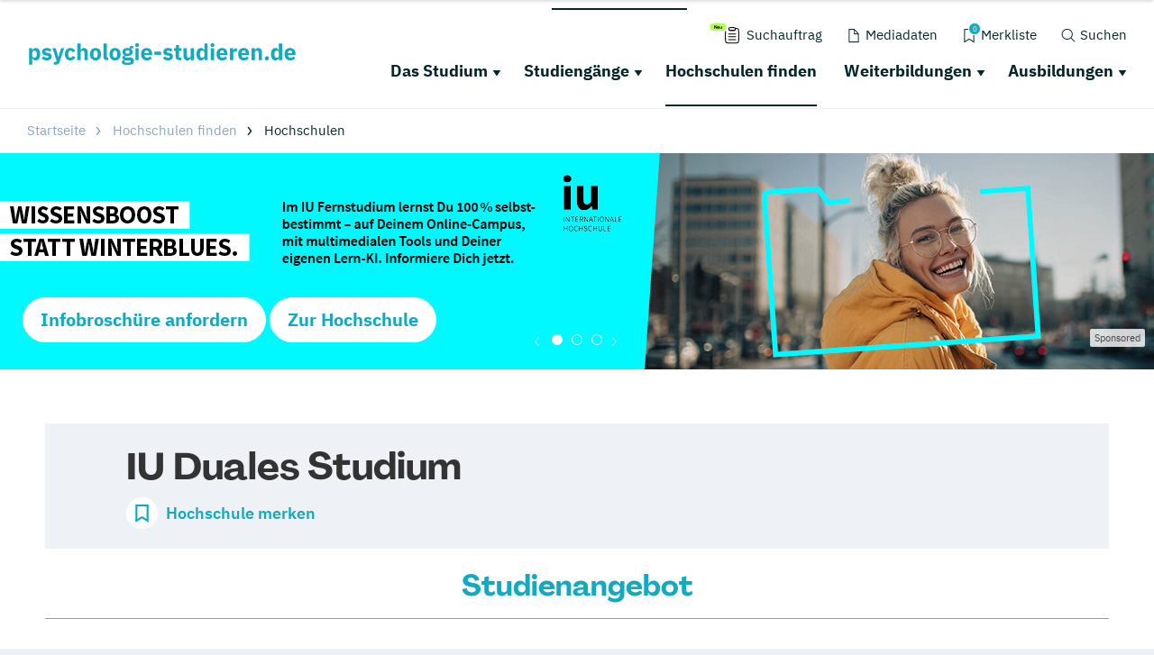

--- FILE ---
content_type: image/svg+xml
request_url: https://www.psychologie-studieren.de/typo3conf/ext/drs_template/Resources/Public/img/schriftlogos/psychologie_studieren_de.svg
body_size: 2994
content:
<?xml version="1.0" encoding="UTF-8"?><svg id="Ebene_2" xmlns="http://www.w3.org/2000/svg" viewBox="0 0 253.43 20.57"><defs><style>.cls-1{fill:#12aabe;}</style></defs><g id="Ebene_1-2"><g><path class="cls-1" d="M0,4.79H3.17v1.88h.11c.16-.63,.52-1.14,1.08-1.54,.56-.4,1.21-.6,1.94-.6,1.43,0,2.5,.5,3.23,1.5,.73,1,1.09,2.46,1.09,4.37s-.37,3.37-1.09,4.38c-.73,1.01-1.81,1.51-3.23,1.51-.37,0-.72-.05-1.05-.16-.33-.11-.62-.26-.89-.45-.26-.19-.49-.42-.67-.68s-.32-.55-.41-.85h-.11v6.17H0V4.79ZM5.25,13.72c.6,0,1.09-.21,1.49-.63,.39-.42,.59-.99,.59-1.7v-1.95c0-.71-.2-1.28-.59-1.7-.39-.42-.89-.63-1.49-.63s-1.1,.15-1.49,.44c-.39,.29-.59,.7-.59,1.21v3.32c0,.51,.2,.92,.59,1.21,.39,.29,.89,.44,1.49,.44Z"/><path class="cls-1" d="M16.83,16.29c-1.08,0-2-.17-2.74-.52s-1.41-.85-1.99-1.49l1.86-1.88c.4,.44,.84,.79,1.33,1.05,.48,.26,1.03,.38,1.65,.38s1.06-.1,1.3-.29c.24-.19,.36-.45,.36-.78,0-.53-.38-.84-1.13-.94l-1.22-.15c-2.53-.31-3.79-1.47-3.79-3.47,0-.54,.1-1.04,.31-1.49,.21-.45,.5-.83,.88-1.16,.38-.32,.84-.57,1.37-.75s1.14-.27,1.81-.27c.58,0,1.1,.04,1.55,.12,.45,.08,.85,.19,1.2,.34,.35,.15,.67,.34,.96,.56,.29,.22,.58,.47,.87,.74l-1.82,1.86c-.36-.36-.76-.64-1.21-.84s-.91-.31-1.38-.31c-.54,0-.93,.08-1.16,.26-.23,.17-.34,.4-.34,.68,0,.3,.08,.53,.25,.7,.16,.16,.47,.28,.93,.35l1.26,.17c2.47,.33,3.7,1.46,3.7,3.38,0,.54-.12,1.04-.34,1.5-.23,.46-.55,.85-.97,1.19-.42,.34-.93,.6-1.52,.78-.59,.19-1.25,.28-1.98,.28Z"/><path class="cls-1" d="M30.48,4.79h2.95l-4.32,12.97c-.29,.87-.69,1.51-1.21,1.93-.52,.41-1.27,.62-2.24,.62h-1.97v-2.46h2.12l.39-1.24-3.94-11.82h3.15l1.65,5.24,.81,3.25h.13l.84-3.25,1.65-5.24Z"/><path class="cls-1" d="M39.41,16.29c-.84,0-1.59-.14-2.25-.42s-1.21-.67-1.65-1.18c-.44-.51-.78-1.12-1.01-1.85s-.34-1.54-.34-2.44,.11-1.71,.34-2.43,.56-1.34,1.01-1.85c.44-.51,.99-.91,1.65-1.18,.66-.27,1.41-.41,2.25-.41,1.14,0,2.09,.26,2.86,.77s1.31,1.23,1.64,2.16l-2.57,1.11c-.1-.43-.31-.79-.62-1.09s-.75-.45-1.31-.45c-.64,0-1.13,.21-1.46,.63-.33,.42-.49,.99-.49,1.7v2.1c0,.71,.16,1.28,.49,1.69,.33,.41,.81,.62,1.46,.62,.57,0,1.02-.15,1.36-.46,.33-.31,.58-.71,.74-1.21l2.46,1.07c-.37,1.07-.95,1.85-1.72,2.35-.78,.5-1.72,.75-2.84,.75Z"/><path class="cls-1" d="M45.94,.19h3.17V6.7h.13c.2-.58,.55-1.09,1.05-1.52,.5-.43,1.19-.64,2.08-.64,1.16,0,2.03,.38,2.62,1.16,.59,.77,.89,1.87,.89,3.3v7.04h-3.17v-6.79c0-.73-.11-1.27-.34-1.62-.23-.35-.64-.52-1.22-.52-.26,0-.51,.03-.75,.1-.24,.06-.46,.17-.65,.31-.19,.14-.35,.32-.46,.52s-.17,.45-.17,.72v7.28h-3.17V.19Z"/><path class="cls-1" d="M63.25,16.29c-.83,0-1.57-.14-2.21-.41-.65-.27-1.2-.66-1.65-1.18s-.8-1.13-1.04-1.86c-.24-.73-.36-1.54-.36-2.44s.12-1.71,.36-2.44c.24-.73,.59-1.34,1.04-1.85s1-.9,1.65-1.17c.65-.27,1.39-.41,2.21-.41s1.57,.14,2.22,.41c.65,.27,1.2,.66,1.65,1.17s.8,1.12,1.04,1.85,.36,1.54,.36,2.44-.12,1.71-.36,2.44-.59,1.35-1.04,1.86-1,.91-1.65,1.18c-.65,.27-1.39,.41-2.22,.41Zm0-2.5c.63,0,1.11-.19,1.46-.58,.34-.39,.51-.93,.51-1.65v-2.29c0-.71-.17-1.26-.51-1.65-.34-.38-.83-.58-1.46-.58s-1.11,.19-1.46,.58c-.34,.39-.51,.94-.51,1.65v2.29c0,.71,.17,1.26,.51,1.65,.34,.38,.83,.58,1.46,.58Z"/><path class="cls-1" d="M73.92,16.03c-1.08,0-1.88-.26-2.39-.79-.51-.53-.76-1.29-.76-2.29V.19h3.17V13.57h1.41v2.46h-1.44Z"/><path class="cls-1" d="M81.81,16.29c-.83,0-1.57-.14-2.22-.41-.65-.27-1.2-.66-1.65-1.18s-.79-1.13-1.04-1.86c-.24-.73-.37-1.54-.37-2.44s.12-1.71,.37-2.44c.24-.73,.59-1.34,1.04-1.85s1-.9,1.65-1.17c.65-.27,1.39-.41,2.22-.41s1.57,.14,2.22,.41c.65,.27,1.2,.66,1.65,1.17,.45,.51,.79,1.12,1.04,1.85,.24,.73,.37,1.54,.37,2.44s-.12,1.71-.37,2.44c-.24,.73-.59,1.35-1.04,1.86-.45,.51-1,.91-1.65,1.18-.65,.27-1.39,.41-2.22,.41Zm0-2.5c.63,0,1.11-.19,1.46-.58,.34-.39,.51-.93,.51-1.65v-2.29c0-.71-.17-1.26-.51-1.65-.34-.38-.83-.58-1.46-.58s-1.11,.19-1.46,.58c-.34,.39-.51,.94-.51,1.65v2.29c0,.71,.17,1.26,.51,1.65,.34,.38,.83,.58,1.46,.58Z"/><path class="cls-1" d="M99.73,16.85c0,.6-.1,1.13-.31,1.58s-.54,.85-1.02,1.17c-.47,.32-1.09,.56-1.87,.73s-1.74,.25-2.88,.25c-.97,0-1.79-.06-2.47-.18-.68-.12-1.23-.29-1.65-.51-.42-.22-.73-.49-.92-.81-.19-.32-.29-.69-.29-1.1,0-.63,.19-1.12,.56-1.48s.88-.58,1.54-.66v-.24c-.54-.1-.95-.33-1.22-.7-.27-.36-.41-.79-.41-1.28,0-.3,.06-.56,.18-.78,.12-.22,.28-.41,.47-.58,.19-.17,.42-.3,.67-.4,.26-.1,.51-.18,.77-.24v-.09c-.68-.31-1.19-.74-1.52-1.29-.33-.55-.49-1.19-.49-1.91,0-1.14,.4-2.06,1.19-2.75,.79-.69,2-1.04,3.63-1.04,.74,0,1.38,.07,1.91,.21v-.43c0-.6,.15-1.03,.44-1.29,.29-.26,.71-.4,1.25-.4h1.78v2.35h-2.48v.13c.66,.31,1.14,.75,1.46,1.29,.31,.55,.47,1.19,.47,1.92,0,1.13-.4,2.03-1.19,2.71s-2,1.02-3.63,1.02c-.73,0-1.39-.08-1.99-.24-.33,.21-.49,.51-.49,.9,0,.27,.1,.48,.31,.63s.55,.22,1.04,.22h3.25c1.37,0,2.37,.29,2.99,.86,.62,.57,.93,1.38,.93,2.42Zm-2.97,.43c0-.33-.13-.58-.39-.75-.26-.17-.71-.26-1.35-.26h-3.85c-.14,.14-.25,.3-.31,.48s-.1,.35-.1,.52c0,.41,.18,.72,.54,.91,.36,.19,.96,.29,1.82,.29h1.28c.86,0,1.46-.1,1.82-.29,.36-.19,.54-.5,.54-.91Zm-3.06-7.32c.63,0,1.1-.13,1.4-.39,.31-.26,.46-.64,.46-1.14v-.26c0-.5-.15-.88-.46-1.14-.31-.26-.77-.39-1.4-.39s-1.09,.13-1.4,.39c-.31,.26-.46,.64-.46,1.14v.26c0,.5,.15,.88,.46,1.14,.31,.26,.77,.39,1.4,.39Z"/><path class="cls-1" d="M102.73,3.6c-.64,0-1.11-.15-1.4-.44-.29-.29-.44-.67-.44-1.12v-.47c0-.46,.15-.83,.44-1.12s.76-.44,1.4-.44,1.11,.15,1.4,.44c.29,.29,.44,.67,.44,1.12v.47c0,.46-.15,.83-.44,1.12-.29,.29-.76,.44-1.4,.44Zm-1.58,1.2h3.17v11.24h-3.17V4.79Z"/><path class="cls-1" d="M111.95,16.29c-.86,0-1.62-.14-2.29-.42-.67-.28-1.24-.67-1.7-1.18-.46-.51-.81-1.12-1.05-1.85-.24-.73-.35-1.54-.35-2.44s.11-1.69,.34-2.41c.23-.72,.57-1.34,1.02-1.85s1-.91,1.66-1.19,1.41-.42,2.25-.42c.93,0,1.72,.16,2.39,.47,.66,.31,1.21,.74,1.63,1.26,.42,.53,.73,1.14,.92,1.83s.29,1.42,.29,2.17v.94h-7.21v.17c0,.74,.2,1.32,.6,1.75,.4,.43,1.03,.65,1.88,.65,.66,0,1.19-.13,1.61-.39,.41-.26,.8-.58,1.16-.94l1.58,1.97c-.5,.59-1.15,1.04-1.96,1.37-.81,.33-1.72,.49-2.75,.49Zm-.06-9.42c-.64,0-1.15,.21-1.51,.63-.36,.42-.55,.98-.55,1.68v.17h3.94v-.19c0-.69-.15-1.24-.46-1.66-.31-.42-.78-.63-1.42-.63Z"/><path class="cls-1" d="M119.17,11.05v-3.08h6.36v3.08h-6.36Z"/><path class="cls-1" d="M132.05,16.29c-1.08,0-2-.17-2.74-.52s-1.41-.85-1.99-1.49l1.86-1.88c.4,.44,.84,.79,1.33,1.05s1.03,.38,1.65,.38,1.06-.1,1.31-.29c.24-.19,.36-.45,.36-.78,0-.53-.38-.84-1.13-.94l-1.22-.15c-2.53-.31-3.79-1.47-3.79-3.47,0-.54,.1-1.04,.31-1.49,.21-.45,.5-.83,.88-1.16s.83-.57,1.37-.75,1.14-.27,1.81-.27c.58,0,1.1,.04,1.55,.12,.45,.08,.85,.19,1.2,.34,.35,.15,.67,.34,.96,.56,.29,.22,.58,.47,.87,.74l-1.82,1.86c-.36-.36-.76-.64-1.21-.84-.45-.21-.91-.31-1.38-.31-.54,0-.93,.08-1.16,.26-.23,.17-.34,.4-.34,.68,0,.3,.08,.53,.25,.7s.47,.28,.93,.35l1.26,.17c2.47,.33,3.7,1.46,3.7,3.38,0,.54-.11,1.04-.34,1.5-.23,.46-.55,.85-.97,1.19-.42,.34-.93,.6-1.52,.78-.59,.19-1.25,.28-1.98,.28Z"/><path class="cls-1" d="M142.8,16.03c-1.1,0-1.93-.28-2.49-.83s-.85-1.37-.85-2.44V7.26h-1.58v-2.46h.79c.43,0,.72-.1,.88-.31s.24-.5,.24-.89V1.75h2.85v3.04h2.23v2.46h-2.23v6.31h2.06v2.46h-1.88Z"/><path class="cls-1" d="M153.7,14.15h-.11c-.1,.29-.23,.56-.4,.81-.17,.26-.38,.49-.63,.68-.26,.2-.56,.36-.91,.47-.35,.11-.75,.17-1.21,.17-1.16,0-2.03-.38-2.62-1.15-.59-.76-.89-1.86-.89-3.29V4.79h3.17v6.79c0,.68,.12,1.21,.36,1.58,.24,.37,.66,.56,1.24,.56,.24,0,.49-.04,.73-.11,.24-.07,.46-.17,.64-.31s.33-.3,.45-.5c.11-.2,.17-.44,.17-.71V4.79h3.17v11.24h-3.17v-1.88Z"/><path class="cls-1" d="M166.71,14.15h-.11c-.09,.3-.22,.58-.41,.85-.19,.26-.41,.49-.67,.68-.26,.19-.56,.34-.9,.45-.34,.11-.68,.16-1.04,.16-1.43,0-2.5-.5-3.23-1.51-.73-1.01-1.09-2.47-1.09-4.38s.36-3.37,1.09-4.37c.73-1,1.81-1.5,3.23-1.5,.73,0,1.37,.2,1.94,.6s.92,.91,1.08,1.54h.11V.19h3.17v15.84h-3.17v-1.88Zm-2.08-.43c.6,0,1.09-.15,1.49-.44,.39-.29,.59-.7,.59-1.21v-3.32c0-.51-.2-.92-.59-1.21-.39-.29-.89-.44-1.49-.44s-1.1,.21-1.49,.63-.59,.99-.59,1.7v1.95c0,.71,.2,1.28,.59,1.7s.89,.63,1.49,.63Z"/><path class="cls-1" d="M174.42,3.6c-.64,0-1.11-.15-1.4-.44-.29-.29-.44-.67-.44-1.12v-.47c0-.46,.15-.83,.44-1.12s.76-.44,1.4-.44,1.11,.15,1.4,.44,.44,.67,.44,1.12v.47c0,.46-.15,.83-.44,1.12-.29,.29-.76,.44-1.4,.44Zm-1.58,1.2h3.17v11.24h-3.17V4.79Z"/><path class="cls-1" d="M183.64,16.29c-.86,0-1.62-.14-2.29-.42-.67-.28-1.24-.67-1.7-1.18s-.81-1.12-1.05-1.85-.35-1.54-.35-2.44,.11-1.69,.34-2.41c.23-.72,.57-1.34,1.02-1.85s1-.91,1.66-1.19,1.41-.42,2.25-.42c.93,0,1.72,.16,2.39,.47,.66,.31,1.21,.74,1.63,1.26,.42,.53,.73,1.14,.92,1.83s.29,1.42,.29,2.17v.94h-7.21v.17c0,.74,.2,1.32,.6,1.75,.4,.43,1.03,.65,1.88,.65,.66,0,1.19-.13,1.61-.39,.41-.26,.8-.58,1.16-.94l1.58,1.97c-.5,.59-1.15,1.04-1.96,1.37-.81,.33-1.72,.49-2.75,.49Zm-.06-9.42c-.64,0-1.15,.21-1.51,.63-.36,.42-.55,.98-.55,1.68v.17h3.94v-.19c0-.69-.15-1.24-.46-1.66-.31-.42-.78-.63-1.42-.63Z"/><path class="cls-1" d="M190.98,16.03V4.79h3.17v2.44h.11c.06-.31,.16-.62,.3-.91,.14-.29,.33-.55,.57-.78,.24-.23,.52-.41,.85-.55s.71-.2,1.16-.2h.56v2.95h-.79c-.93,0-1.62,.12-2.07,.36-.45,.24-.67,.69-.67,1.35v6.57h-3.17Z"/><path class="cls-1" d="M204.21,16.29c-.86,0-1.62-.14-2.29-.42-.67-.28-1.24-.67-1.7-1.18s-.81-1.12-1.05-1.85-.35-1.54-.35-2.44,.11-1.69,.34-2.41c.23-.72,.57-1.34,1.02-1.85s1-.91,1.66-1.19,1.41-.42,2.25-.42c.93,0,1.72,.16,2.39,.47,.66,.31,1.21,.74,1.63,1.26,.42,.53,.73,1.14,.92,1.83s.29,1.42,.29,2.17v.94h-7.21v.17c0,.74,.2,1.32,.6,1.75,.4,.43,1.03,.65,1.88,.65,.66,0,1.19-.13,1.61-.39,.41-.26,.8-.58,1.16-.94l1.58,1.97c-.5,.59-1.15,1.04-1.96,1.37-.81,.33-1.72,.49-2.75,.49Zm-.06-9.42c-.64,0-1.15,.21-1.51,.63-.36,.42-.55,.98-.55,1.68v.17h3.94v-.19c0-.69-.15-1.24-.46-1.66-.31-.42-.78-.63-1.42-.63Z"/><path class="cls-1" d="M211.56,16.03V4.79h3.17v1.91h.13c.2-.58,.55-1.09,1.05-1.52,.5-.43,1.19-.64,2.08-.64,1.16,0,2.03,.38,2.62,1.16,.59,.77,.89,1.87,.89,3.3v7.04h-3.17v-6.79c0-.73-.11-1.27-.34-1.62-.23-.35-.64-.52-1.22-.52-.26,0-.51,.03-.75,.1-.24,.06-.46,.17-.65,.31-.19,.14-.35,.32-.46,.52s-.17,.45-.17,.72v7.28h-3.17Z"/><path class="cls-1" d="M226.16,16.27c-.64,0-1.12-.16-1.42-.48s-.46-.73-.46-1.23v-.43c0-.5,.15-.91,.46-1.23s.78-.48,1.42-.48,1.12,.16,1.42,.48,.46,.73,.46,1.23v.43c0,.5-.15,.91-.46,1.23s-.78,.48-1.42,.48Z"/><path class="cls-1" d="M237.52,14.15h-.11c-.09,.3-.22,.58-.41,.85-.19,.26-.41,.49-.67,.68-.26,.19-.56,.34-.9,.45-.34,.11-.68,.16-1.04,.16-1.43,0-2.5-.5-3.23-1.51-.73-1.01-1.09-2.47-1.09-4.38s.36-3.37,1.09-4.37c.73-1,1.81-1.5,3.23-1.5,.73,0,1.37,.2,1.94,.6s.92,.91,1.08,1.54h.11V.19h3.17v15.84h-3.17v-1.88Zm-2.08-.43c.6,0,1.09-.15,1.49-.44,.39-.29,.59-.7,.59-1.21v-3.32c0-.51-.2-.92-.59-1.21-.39-.29-.89-.44-1.49-.44s-1.1,.21-1.49,.63-.59,.99-.59,1.7v1.95c0,.71,.2,1.28,.59,1.7s.89,.63,1.49,.63Z"/><path class="cls-1" d="M248.33,16.29c-.86,0-1.62-.14-2.29-.42-.67-.28-1.24-.67-1.7-1.18s-.81-1.12-1.05-1.85-.35-1.54-.35-2.44,.11-1.69,.34-2.41c.23-.72,.57-1.34,1.02-1.85s1-.91,1.66-1.19,1.41-.42,2.25-.42c.93,0,1.72,.16,2.39,.47,.66,.31,1.21,.74,1.63,1.26,.42,.53,.73,1.14,.92,1.83s.29,1.42,.29,2.17v.94h-7.21v.17c0,.74,.2,1.32,.6,1.75,.4,.43,1.03,.65,1.88,.65,.66,0,1.19-.13,1.61-.39,.41-.26,.8-.58,1.16-.94l1.58,1.97c-.5,.59-1.15,1.04-1.96,1.37-.81,.33-1.72,.49-2.75,.49Zm-.06-9.42c-.64,0-1.15,.21-1.51,.63-.36,.42-.55,.98-.55,1.68v.17h3.94v-.19c0-.69-.15-1.24-.46-1.66-.31-.42-.78-.63-1.42-.63Z"/></g></g></svg>